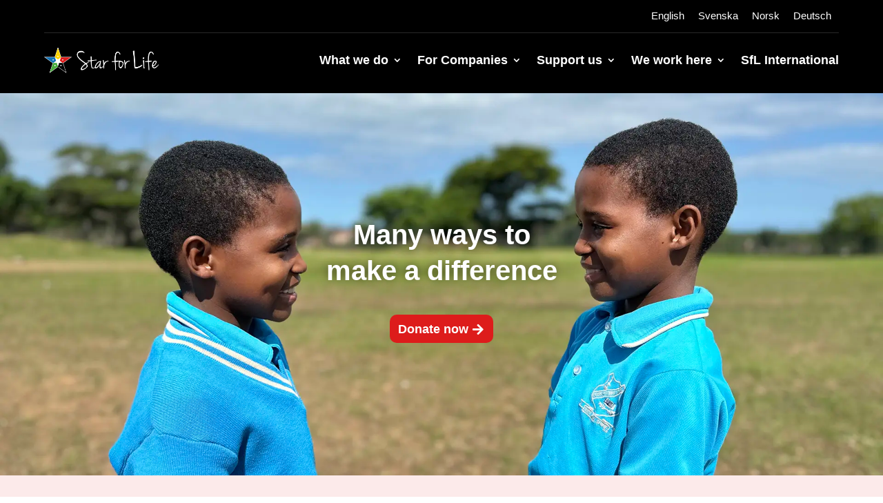

--- FILE ---
content_type: text/css
request_url: https://starforlife.org/wp-content/et-cache/34908/et-core-unified-34908.min.css?ver=1768399519
body_size: 909
content:
.betalning-formular{color:#ffffff!important}.dc-inline-buttons .et_pb_button{display:inline-block;margin-right:10px}#footerform input[type=text]{box-sizing:border-box;display:inline-block;height:40px;margin-bottom:9px;padding:0 0.65em;font-size:13px;line-height:normal;color:rgba(123,123,123,1);background-color:rgba(123,123,123,0);width:100%;border:0 none;border-bottom:1px solid #aaa}#footerform [type="submit"]{padding:10px 16px 10px 16px;font-size:13px;background-color:#ffd405;border-width:0px!important;border-radius:10px;font-weight:bold;font-style:normal;text-transform:uppercase;text-decoration:none;color:#ffffff}#footerform [type="submit"]:hover{color:#000000}.text-center{text-align:center;margin-top:20px}.wpml-ls-legacy-list-horizontal{padding-right:0px!important;padding-left:0px!important;font-size:15px!important}.wpml-ls-legacy-list-horizontal a span{vertical-align:top!important}@media (max-width:768px){.et_pb_blurb_position_left .et_pb_blurb_container{padding-left:7px!important}}#et-top-navigation .ubermenu-responsive-toggle.ubermenu-responsive-toggle-main{padding:29px!important}#blogg-startsida1 .post-content-inner{padding-bottom:50px!important}#blogg-startsida2 .post-content-inner{padding-bottom:50px!important}#blogg-startsida3 .post-content-inner{padding-bottom:50px!important}#post-11 .et_pb_gutters2.et_pb_row .et_pb_column .et_pb_blog_grid .column.size-1of1 .et_pb_post:last-child{margin-bottom:10px!important}#post-1004 .et_pb_gutters2.et_pb_row .et_pb_column .et_pb_blog_grid .column.size-1of1 .et_pb_post:last-child{margin-bottom:10px!important}#mc_embed_signup form{padding:0px!important}#mc_embed_signup .mc-field-group label{font-family:Verdana,Sans-serif!important}#mc_embed_signup .button{background-color:#ffd405!important;color:#ffffff!important;font-weight:bold!important}#mc_embed_signup .button:hover{background-color:#ffd405!important;color:#000000!important}#footerform input[type=email]{box-sizing:border-box;display:inline-block;height:40px;margin-bottom:9px;padding:0 0.65em;font-size:13px;line-height:normal;color:rgba(123,123,123,1);background-color:rgba(123,123,123,0);width:100%;border:0 none;border-bottom:1px solid #aaa}#mc_embed_signup div#mce-responses{padding-left:0px!important;margin-left:0px!important}#mc_embed_signup div.response{padding-top:0px!important;margin-top:0px!important;padding-right:0px!important;width:100%!important}.menu-item-32227 .sub-menu a{font-weight:normal!important}.menu-item-32446 .sub-menu a{font-weight:normal!important}.menu-item-33470 .sub-menu a{font-weight:normal!important}.menu-item-33019 .sub-menu a{font-weight:normal!important}.menu-item-40261 .sub-menu a{font-weight:normal!important}.menu-item-43932 .sub-menu a{font-weight:normal!important}.menu-item-43946 .sub-menu a{font-weight:normal!important}.menu-item-43958 .sub-menu a{font-weight:normal!important}.menu-item-43946 .sub-menu{right:0!important}.menu-item-43971 .sub-menu{font-weight:normal!important}.menu-item-43971 .sub-menu a{font-weight:normal!important}.menu-item-40261 .sub-menu{right:0!important}.menu-item-37468 .sub-menu a{font-weight:normal!important}.menu-item-37470 .sub-menu a{font-weight:normal!important}.menu-item-37492 .sub-menu a{font-weight:normal!important}.menu-item-37492 .sub-menu{max-width:200px!important}@media screen and (min-width:981px){.et_pb_menu__menu .menu-item-37492 ul{left:-140px!important}.et_pb_menu__menu .menu-item-40414 ul{left:-90px!important}.et_pb_menu__menu .menu-item-35751 ul{left:-140px!important}.et_pb_menu__menu .menu-item-40261 ul{left:-90px!important}}.menu-item-35766 .sub-menu a{font-weight:normal!important}.menu-item-35763 .sub-menu a{font-weight:normal!important}.menu-item-35755 .sub-menu a{font-weight:normal!important}.menu-item-35751 .sub-menu a{font-weight:normal!important}.menu-item-35751 .sub-menu{right:0}#menu-item-32227 .sub-menu a{font-weight:normal!important}#menu-item-35766 .sub-menu a{font-weight:normal!important}#menu-item-35763 .sub-menu a{font-weight:normal!important}#menu-item-35755 .sub-menu a{font-weight:normal!important}#menu-item-35751 .sub-menu a{font-weight:normal!important}#menu-item-33019 .sub-menu{padding-right:0px}#top-menu>li:last-of-type .submenu{padding-right:0px!important}#menu-item-34961 .sub-menu a{font-weight:normal!important}#menu-item-34964 .sub-menu a{font-weight:normal!important}#menu-item-35000 .sub-menu a{font-weight:normal!important}#menu-item-34975 .sub-menu a{font-weight:normal!important}.menu-item-40414 .sub-menu a{font-weight:normal!important}.menu-item-35767 .sub-menu a{font-weight:normal!important}.menu-item-34975 .sub-menu a{font-weight:normal!important}.menu-item-35000 .sub-menu a{font-weight:normal!important}.menu-item-34964 .sub-menu a{font-weight:normal!important}.menu-item-34961 .sub-menu a{font-weight:normal!important}.menu-item-40414 .sub-menu{right:0;max-width:200px!important}.menu-item-40414 .nav li ul{max-width:200px!important}@media screen and (min-width:981px){.sub-menu{min-width:290px}#top-menu li li a{width:250px!important;padding:4px 12px}}#top-menu li li a{width:250px!important}.et-menu li li a{padding:6px 20px;width:250px}.et_pb_menu .et_mobile_menu{margin-top:25px}.et_header_style_left .logo_container{border-top:1px solid #ffffff33}#et-secondary-nav{font-weight:normal}.et-menu a{transition:none!important}.menu-item-41371 .sub-menu a:hover{text-decoration:underline!important;color:#000000;opacity:1!important;background-color:transparent}.menu-item-41593 .sub-menu a:hover{text-decoration:underline!important;color:#000000;opacity:1!important;background-color:transparent}.menu-item-41392 .sub-menu a:hover{text-decoration:underline!important;color:#000000;opacity:1!important;background-color:transparent}.menu-item-41398 .sub-menu a:hover{text-decoration:underline!important;color:#000000;opacity:1!important;background-color:transparent}.gs_logo_single{padding:10px!important}.gs_logo_single.gs_logo-single--flex-center{background:#ffffff!important}.wpml-ls-menu-item .wpml-ls-flag+span{margin-left:10px!important}@media screen and (max-width:1140px){.donate-now-knapp{display:none!important}}

--- FILE ---
content_type: text/css
request_url: https://starforlife.org/wp-content/et-cache/34908/et-core-unified-tb-36516-tb-67-deferred-34908.min.css?ver=1768399520
body_size: 1631
content:
.et_pb_section_0_tb_footer.et_pb_section{padding-top:0px;padding-bottom:0px;margin-bottom:0px;background-color:#000000!important}.et_pb_row_0_tb_footer,body #page-container .et-db #et-boc .et-l .et_pb_row_0_tb_footer.et_pb_row,body.et_pb_pagebuilder_layout.single #page-container #et-boc .et-l .et_pb_row_0_tb_footer.et_pb_row,body.et_pb_pagebuilder_layout.single.et_full_width_page #page-container #et-boc .et-l .et_pb_row_0_tb_footer.et_pb_row,.et_pb_row_1_tb_footer,body #page-container .et-db #et-boc .et-l .et_pb_row_1_tb_footer.et_pb_row,body.et_pb_pagebuilder_layout.single #page-container #et-boc .et-l .et_pb_row_1_tb_footer.et_pb_row,body.et_pb_pagebuilder_layout.single.et_full_width_page #page-container #et-boc .et-l .et_pb_row_1_tb_footer.et_pb_row,.et_pb_row_2_tb_footer,body #page-container .et-db #et-boc .et-l .et_pb_row_2_tb_footer.et_pb_row,body.et_pb_pagebuilder_layout.single #page-container #et-boc .et-l .et_pb_row_2_tb_footer.et_pb_row,body.et_pb_pagebuilder_layout.single.et_full_width_page #page-container #et-boc .et-l .et_pb_row_2_tb_footer.et_pb_row,.et_pb_row_3_tb_footer,body #page-container .et-db #et-boc .et-l .et_pb_row_3_tb_footer.et_pb_row,body.et_pb_pagebuilder_layout.single #page-container #et-boc .et-l .et_pb_row_3_tb_footer.et_pb_row,body.et_pb_pagebuilder_layout.single.et_full_width_page #page-container #et-boc .et-l .et_pb_row_3_tb_footer.et_pb_row{width:85%;max-width:1920px}.et_pb_text_0_tb_footer.et_pb_text,.et_pb_text_0_tb_footer.et_pb_text a,.et_pb_text_1_tb_footer.et_pb_text,.et_pb_text_1_tb_footer.et_pb_text a,.et_pb_text_2_tb_footer.et_pb_text,.et_pb_text_2_tb_footer.et_pb_text a,.et_pb_text_3_tb_footer.et_pb_text,.et_pb_text_3_tb_footer.et_pb_text a,.et_pb_text_4_tb_footer.et_pb_text,.et_pb_text_4_tb_footer.et_pb_text a,.et_pb_text_5_tb_footer.et_pb_text a,.et_pb_text_6_tb_footer.et_pb_text a,.et_pb_text_7_tb_footer.et_pb_text a,.et_pb_text_8_tb_footer.et_pb_text a{color:#FFFFFF!important}.et_pb_text_0_tb_footer{line-height:1.5em;font-size:14px;line-height:1.5em}.et_pb_text_0_tb_footer a,.et_pb_text_1_tb_footer a,.et_pb_text_2_tb_footer a,.et_pb_text_3_tb_footer a,.et_pb_text_4_tb_footer a,.et_pb_text_5_tb_footer a,.et_pb_text_6_tb_footer a,.et_pb_text_7_tb_footer a,.et_pb_text_8_tb_footer a{text-decoration:underline;-webkit-text-decoration-color:#FFFFFF;text-decoration-color:#FFFFFF}.et_pb_text_0_tb_footer h3,.et_pb_text_1_tb_footer h3,.et_pb_text_2_tb_footer h3,.et_pb_text_3_tb_footer h3,.et_pb_text_4_tb_footer h3{font-size:25px;color:#FFFFFF!important}.et_pb_text_1_tb_footer,.et_pb_text_2_tb_footer{line-height:1.5em;font-size:14px;line-height:1.5em;margin-left:-55px!important}.et_pb_button_0_tb_footer_wrapper .et_pb_button_0_tb_footer,.et_pb_button_0_tb_footer_wrapper .et_pb_button_0_tb_footer:hover,.et_pb_button_1_tb_footer_wrapper .et_pb_button_1_tb_footer,.et_pb_button_1_tb_footer_wrapper .et_pb_button_1_tb_footer:hover,.et_pb_button_2_tb_footer_wrapper .et_pb_button_2_tb_footer,.et_pb_button_2_tb_footer_wrapper .et_pb_button_2_tb_footer:hover,.et_pb_button_3_tb_footer_wrapper .et_pb_button_3_tb_footer,.et_pb_button_3_tb_footer_wrapper .et_pb_button_3_tb_footer:hover,.et_pb_button_4_tb_footer_wrapper .et_pb_button_4_tb_footer,.et_pb_button_4_tb_footer_wrapper .et_pb_button_4_tb_footer:hover,.et_pb_button_5_tb_footer_wrapper .et_pb_button_5_tb_footer,.et_pb_button_5_tb_footer_wrapper .et_pb_button_5_tb_footer:hover{padding-top:0px!important;padding-right:0px!important;padding-bottom:0px!important;padding-left:0px!important}.et_pb_button_0_tb_footer_wrapper,.et_pb_button_4_tb_footer_wrapper{margin-left:-55px!important}body #page-container .et_pb_section .et_pb_button_0_tb_footer,body #page-container .et_pb_section .et_pb_button_1_tb_footer,body #page-container .et_pb_section .et_pb_button_2_tb_footer,body #page-container .et_pb_section .et_pb_button_4_tb_footer,body #page-container .et_pb_section .et_pb_button_5_tb_footer{color:#FFFFFF!important;font-size:14px;background-color:RGBA(255,255,255,0)}body #page-container .et_pb_section .et_pb_button_0_tb_footer:hover:after,body #page-container .et_pb_section .et_pb_button_1_tb_footer:hover:after,body #page-container .et_pb_section .et_pb_button_2_tb_footer:hover:after,body #page-container .et_pb_section .et_pb_button_3_tb_footer:hover:after,body #page-container .et_pb_section .et_pb_button_4_tb_footer:hover:after,body #page-container .et_pb_section .et_pb_button_5_tb_footer:hover:after{margin-left:.3em;left:auto;margin-left:.3em}body #page-container .et_pb_section .et_pb_button_0_tb_footer:after,body #page-container .et_pb_section .et_pb_button_1_tb_footer:after,body #page-container .et_pb_section .et_pb_button_2_tb_footer:after,body #page-container .et_pb_section .et_pb_button_3_tb_footer:after,body #page-container .et_pb_section .et_pb_button_4_tb_footer:after,body #page-container .et_pb_section .et_pb_button_5_tb_footer:after{color:#FFFFFF;line-height:inherit;font-size:inherit!important;opacity:1;margin-left:.3em;left:auto;font-family:FontAwesome!important;font-weight:900!important}.et_pb_button_0_tb_footer,.et_pb_button_0_tb_footer:after,.et_pb_button_1_tb_footer,.et_pb_button_1_tb_footer:after,.et_pb_button_2_tb_footer,.et_pb_button_2_tb_footer:after,.et_pb_button_3_tb_footer,.et_pb_button_3_tb_footer:after,.et_pb_button_4_tb_footer,.et_pb_button_4_tb_footer:after,.et_pb_button_5_tb_footer,.et_pb_button_5_tb_footer:after{transition:all 300ms ease 0ms}.et_pb_button_1_tb_footer_wrapper,.et_pb_button_2_tb_footer_wrapper{margin-bottom:4px!important}body #page-container .et_pb_section .et_pb_button_3_tb_footer{font-size:16px;background-color:RGBA(255,255,255,0)}.et_pb_social_media_follow .et_pb_social_media_follow_network_0_tb_footer.et_pb_social_icon .icon:before,.et_pb_social_media_follow .et_pb_social_media_follow_network_1_tb_footer.et_pb_social_icon .icon:before,.et_pb_social_media_follow .et_pb_social_media_follow_network_2_tb_footer.et_pb_social_icon .icon:before{color:#000000}.et_pb_social_media_follow_0_tb_footer li a.icon:before{font-size:19px;line-height:38px;height:38px;width:38px}.et_pb_social_media_follow_0_tb_footer li a.icon{height:38px;width:38px}.et_pb_text_3_tb_footer{line-height:1.5em;font-size:14px;line-height:1.5em;margin-right:-75px!important;margin-left:10px!important}.et_pb_button_5_tb_footer_wrapper{margin-left:10px!important}.et_pb_text_4_tb_footer{font-size:14px;margin-bottom:12px!important;margin-left:70px!important}.et_pb_blurb_0_tb_footer.et_pb_blurb .et_pb_module_header,.et_pb_blurb_0_tb_footer.et_pb_blurb .et_pb_module_header a,.et_pb_blurb_1_tb_footer.et_pb_blurb .et_pb_module_header,.et_pb_blurb_1_tb_footer.et_pb_blurb .et_pb_module_header a,.et_pb_blurb_2_tb_footer.et_pb_blurb .et_pb_module_header,.et_pb_blurb_2_tb_footer.et_pb_blurb .et_pb_module_header a,.et_pb_blurb_3_tb_footer.et_pb_blurb .et_pb_module_header,.et_pb_blurb_3_tb_footer.et_pb_blurb .et_pb_module_header a,.et_pb_blurb_4_tb_footer.et_pb_blurb .et_pb_module_header,.et_pb_blurb_4_tb_footer.et_pb_blurb .et_pb_module_header a{font-family:'Verdana',Helvetica,Arial,Lucida,sans-serif;font-size:16px;color:#FFFFFF!important}.et_pb_blurb_0_tb_footer.et_pb_blurb,.et_pb_blurb_1_tb_footer.et_pb_blurb,.et_pb_blurb_2_tb_footer.et_pb_blurb,.et_pb_blurb_3_tb_footer.et_pb_blurb,.et_pb_blurb_4_tb_footer.et_pb_blurb{margin-bottom:10px!important;margin-left:70px!important}.et_pb_blurb_0_tb_footer .et_pb_main_blurb_image .et_pb_only_image_mode_wrap,.et_pb_blurb_0_tb_footer .et_pb_main_blurb_image .et-pb-icon,.et_pb_blurb_1_tb_footer .et_pb_main_blurb_image .et_pb_only_image_mode_wrap,.et_pb_blurb_1_tb_footer .et_pb_main_blurb_image .et-pb-icon,.et_pb_blurb_2_tb_footer .et_pb_main_blurb_image .et_pb_only_image_mode_wrap,.et_pb_blurb_2_tb_footer .et_pb_main_blurb_image .et-pb-icon,.et_pb_blurb_3_tb_footer .et_pb_main_blurb_image .et_pb_only_image_mode_wrap,.et_pb_blurb_3_tb_footer .et_pb_main_blurb_image .et-pb-icon,.et_pb_blurb_4_tb_footer .et_pb_main_blurb_image .et_pb_only_image_mode_wrap,.et_pb_blurb_4_tb_footer .et_pb_main_blurb_image .et-pb-icon{margin-top:3px!important}.et_pb_blurb_0_tb_footer.et_pb_blurb .et_pb_module_header,.et_pb_blurb_1_tb_footer.et_pb_blurb .et_pb_module_header,.et_pb_blurb_2_tb_footer.et_pb_blurb .et_pb_module_header,.et_pb_blurb_3_tb_footer.et_pb_blurb .et_pb_module_header,.et_pb_blurb_4_tb_footer.et_pb_blurb .et_pb_module_header{margin-top:5px;font-weight:normal;text-decoration:underline}.et_pb_blurb_0_tb_footer .et-pb-icon,.et_pb_blurb_1_tb_footer .et-pb-icon,.et_pb_blurb_2_tb_footer .et-pb-icon,.et_pb_blurb_4_tb_footer .et-pb-icon{font-size:28px;color:#FFFFFF;font-family:ETmodules!important;font-weight:400!important}.et_pb_blurb_3_tb_footer .et-pb-icon{font-size:28px;color:#FFFFFF;font-family:FontAwesome!important;font-weight:400!important}.et_pb_row_1_tb_footer.et_pb_row{padding-bottom:0px!important;margin-bottom:0px!important;padding-bottom:0px}.et_pb_row_1_tb_footer{transition:padding 300ms ease 0ms}.et_pb_divider_0_tb_footer:before{border-top-color:rgba(255,255,255,0.41)}.et_pb_row_2_tb_footer.et_pb_row,.et_pb_row_3_tb_footer.et_pb_row{padding-top:0px!important;padding-bottom:10px!important;padding-top:0px;padding-bottom:10px}.et_pb_image_0_tb_footer{text-align:left;margin-left:0}.et_pb_text_5_tb_footer{padding-left:42px!important;margin-top:7px!important;width:100%;max-width:100%}.et_pb_text_6_tb_footer{padding-left:42px!important;margin-top:7px!important}.et_pb_image_1_tb_footer,.et_pb_image_5_tb_footer{text-align:left;margin-left:0}.et_pb_image_2_tb_footer,.et_pb_image_6_tb_footer{padding-top:2px;padding-right:0px;margin-right:20px!important;text-align:left;margin-left:0}.et_pb_image_3_tb_footer,.et_pb_image_7_tb_footer{margin-top:1px!important;margin-right:23px!important;text-align:left;margin-left:0}.et_pb_image_4_tb_footer{width:27%;float:left;text-align:left;margin-left:0}.et_pb_text_7_tb_footer,.et_pb_text_8_tb_footer{padding-left:42px!important;margin-top:7px!important;float:left}.et_pb_social_media_follow_network_0_tb_footer a.icon,.et_pb_social_media_follow_network_1_tb_footer a.icon,.et_pb_social_media_follow_network_2_tb_footer a.icon{background-color:#ffffff!important}.et_pb_row_1_tb_footer:hover{padding-bottom:0px!important}.et_pb_image_0_tb_footer.et_pb_module,.et_pb_image_4_tb_footer.et_pb_module{margin-left:0px!important;margin-right:auto!important}@media only screen and (min-width:981px){.et_pb_text_1_tb_footer,.et_pb_button_0_tb_footer,.et_pb_button_3_tb_footer,.et_pb_social_media_follow_0_tb_footer,.et_pb_row_2_tb_footer{display:none!important}.et_pb_image_0_tb_footer{width:27%}.et_pb_image_1_tb_footer,.et_pb_image_5_tb_footer{width:19%;float:right}.et_pb_image_2_tb_footer,.et_pb_image_6_tb_footer{width:22%;float:right}.et_pb_image_3_tb_footer,.et_pb_image_7_tb_footer{width:12%;float:right}}@media only screen and (max-width:980px){.et_pb_section_0_tb_footer.et_pb_section{padding-top:0px;padding-bottom:150px}.et_pb_text_1_tb_footer,.et_pb_text_2_tb_footer,.et_pb_button_4_tb_footer_wrapper{margin-left:0px!important}body #page-container .et_pb_section .et_pb_button_0_tb_footer:after,body #page-container .et_pb_section .et_pb_button_1_tb_footer:after,body #page-container .et_pb_section .et_pb_button_2_tb_footer:after,body #page-container .et_pb_section .et_pb_button_3_tb_footer:after,body #page-container .et_pb_section .et_pb_button_4_tb_footer:after,body #page-container .et_pb_section .et_pb_button_5_tb_footer:after{line-height:inherit;font-size:inherit!important;margin-left:.3em;left:auto;display:inline-block;opacity:1;content:attr(data-icon);font-family:FontAwesome!important;font-weight:900!important}body #page-container .et_pb_section .et_pb_button_0_tb_footer:before,body #page-container .et_pb_section .et_pb_button_1_tb_footer:before,body #page-container .et_pb_section .et_pb_button_2_tb_footer:before,body #page-container .et_pb_section .et_pb_button_3_tb_footer:before,body #page-container .et_pb_section .et_pb_button_4_tb_footer:before,body #page-container .et_pb_section .et_pb_button_5_tb_footer:before{display:none}body #page-container .et_pb_section .et_pb_button_0_tb_footer:hover:after,body #page-container .et_pb_section .et_pb_button_1_tb_footer:hover:after,body #page-container .et_pb_section .et_pb_button_2_tb_footer:hover:after,body #page-container .et_pb_section .et_pb_button_3_tb_footer:hover:after,body #page-container .et_pb_section .et_pb_button_4_tb_footer:hover:after,body #page-container .et_pb_section .et_pb_button_5_tb_footer:hover:after{margin-left:.3em;left:auto;margin-left:.3em}.et_pb_button_3_tb_footer_wrapper,.et_pb_text_3_tb_footer,.et_pb_button_5_tb_footer_wrapper{margin-right:0px!important;margin-left:0px!important}.et_pb_text_4_tb_footer{margin-bottom:12px!important;margin-left:0px!important}.et_pb_blurb_0_tb_footer.et_pb_blurb,.et_pb_blurb_1_tb_footer.et_pb_blurb,.et_pb_blurb_2_tb_footer.et_pb_blurb,.et_pb_blurb_3_tb_footer.et_pb_blurb,.et_pb_blurb_4_tb_footer.et_pb_blurb{margin-bottom:20px!important;margin-left:0px!important}.et_pb_row_1_tb_footer.et_pb_row{padding-bottom:0px!important;margin-bottom:0px!important;padding-bottom:0px!important}.et_pb_image_0_tb_footer{margin-right:50px!important;width:30%}.et_pb_image_0_tb_footer .et_pb_image_wrap img,.et_pb_image_1_tb_footer .et_pb_image_wrap img,.et_pb_image_2_tb_footer .et_pb_image_wrap img,.et_pb_image_3_tb_footer .et_pb_image_wrap img,.et_pb_image_4_tb_footer .et_pb_image_wrap img,.et_pb_image_5_tb_footer .et_pb_image_wrap img,.et_pb_image_6_tb_footer .et_pb_image_wrap img,.et_pb_image_7_tb_footer .et_pb_image_wrap img{width:auto}.et_pb_text_5_tb_footer{padding-left:0px!important;margin-top:12px!important;margin-left:50px!important}.et_pb_text_6_tb_footer,.et_pb_text_8_tb_footer{padding-left:42px!important;margin-top:7px!important}.et_pb_image_1_tb_footer,.et_pb_image_5_tb_footer{margin-top:-30px!important;width:16%}.et_pb_image_2_tb_footer,.et_pb_image_6_tb_footer{margin-top:-31px!important;margin-right:20px!important;margin-left:5px!important;width:18%}.et_pb_image_3_tb_footer,.et_pb_image_7_tb_footer{margin-top:-31px!important;margin-right:23px!important;margin-left:15px!important;width:10%}.et_pb_text_7_tb_footer{padding-left:0px!important;margin-top:7px!important}.et_pb_image_0_tb_footer.et_pb_module{margin-left:0px!important;margin-right:auto!important}}@media only screen and (min-width:768px) and (max-width:980px){.et_pb_text_1_tb_footer,.et_pb_button_0_tb_footer,.et_pb_button_3_tb_footer,.et_pb_social_media_follow_0_tb_footer,.et_pb_row_2_tb_footer,.et_pb_row_3_tb_footer{display:none!important}.et_pb_image_1_tb_footer,.et_pb_image_2_tb_footer,.et_pb_image_5_tb_footer,.et_pb_image_6_tb_footer{float:left;margin-right:30px}.et_pb_image_3_tb_footer,.et_pb_image_7_tb_footer{float:left;margin-left:30px}.et_pb_text_7_tb_footer,.et_pb_text_8_tb_footer{float:left}}@media only screen and (max-width:767px){.et_pb_section_0_tb_footer.et_pb_section{padding-top:29px;padding-bottom:31px}.et_pb_row_0_tb_footer.et_pb_row{padding-top:0px!important;padding-bottom:0px!important;padding-top:0px!important;padding-bottom:0px!important}.et_pb_text_1_tb_footer{margin-left:0px!important}.et_pb_button_0_tb_footer_wrapper,.et_pb_button_4_tb_footer_wrapper{margin-bottom:4px!important;margin-left:0px!important}body #page-container .et_pb_section .et_pb_button_0_tb_footer,body #page-container .et_pb_section .et_pb_button_1_tb_footer,body #page-container .et_pb_section .et_pb_button_2_tb_footer,body #page-container .et_pb_section .et_pb_button_4_tb_footer{font-size:16px!important}body #page-container .et_pb_section .et_pb_button_0_tb_footer:after,body #page-container .et_pb_section .et_pb_button_1_tb_footer:after,body #page-container .et_pb_section .et_pb_button_2_tb_footer:after,body #page-container .et_pb_section .et_pb_button_3_tb_footer:after,body #page-container .et_pb_section .et_pb_button_4_tb_footer:after,body #page-container .et_pb_section .et_pb_button_5_tb_footer:after{line-height:inherit;font-size:inherit!important;margin-left:.3em;left:auto;display:inline-block;opacity:1;content:attr(data-icon);font-family:FontAwesome!important;font-weight:900!important}body #page-container .et_pb_section .et_pb_button_0_tb_footer:before,body #page-container .et_pb_section .et_pb_button_1_tb_footer:before,body #page-container .et_pb_section .et_pb_button_2_tb_footer:before,body #page-container .et_pb_section .et_pb_button_3_tb_footer:before,body #page-container .et_pb_section .et_pb_button_4_tb_footer:before,body #page-container .et_pb_section .et_pb_button_5_tb_footer:before{display:none}body #page-container .et_pb_section .et_pb_button_0_tb_footer:hover:after,body #page-container .et_pb_section .et_pb_button_1_tb_footer:hover:after,body #page-container .et_pb_section .et_pb_button_2_tb_footer:hover:after,body #page-container .et_pb_section .et_pb_button_3_tb_footer:hover:after,body #page-container .et_pb_section .et_pb_button_4_tb_footer:hover:after,body #page-container .et_pb_section .et_pb_button_5_tb_footer:hover:after{margin-left:.3em;left:auto;margin-left:.3em}.et_pb_button_1_tb_footer_wrapper,.et_pb_button_2_tb_footer_wrapper{margin-bottom:4px!important}.et_pb_button_3_tb_footer_wrapper{margin-bottom:40px!important}ul.et_pb_social_media_follow_0_tb_footer{padding-bottom:0px!important;margin-bottom:0px!important}.et_pb_text_2_tb_footer{margin-left:0px!important;display:none!important}.et_pb_button_4_tb_footer,.et_pb_button_5_tb_footer,.et_pb_blurb_0_tb_footer,.et_pb_blurb_1_tb_footer,.et_pb_blurb_2_tb_footer,.et_pb_blurb_3_tb_footer,.et_pb_blurb_4_tb_footer,.et_pb_row_3_tb_footer{display:none!important}.et_pb_text_3_tb_footer{margin-right:0px!important;margin-left:0px!important;display:none!important}.et_pb_button_5_tb_footer_wrapper{margin-bottom:20px!important}.et_pb_text_4_tb_footer{margin-bottom:12px!important;margin-left:0px!important;display:none!important}.et_pb_blurb_0_tb_footer.et_pb_blurb,.et_pb_blurb_1_tb_footer.et_pb_blurb,.et_pb_blurb_2_tb_footer.et_pb_blurb,.et_pb_blurb_3_tb_footer.et_pb_blurb,.et_pb_blurb_4_tb_footer.et_pb_blurb{margin-bottom:20px!important;margin-left:0px!important}.et_pb_row_1_tb_footer.et_pb_row{padding-top:0px!important;padding-bottom:0px!important;margin-top:0px!important;margin-bottom:0px!important;padding-top:0px!important;padding-bottom:0px!important}.et_pb_image_0_tb_footer{margin-top:10px!important;margin-right:50px!important;margin-bottom:15px!important;width:65%;text-align:center;margin-left:auto;margin-right:auto}.et_pb_image_0_tb_footer .et_pb_image_wrap img,.et_pb_image_1_tb_footer .et_pb_image_wrap img,.et_pb_image_2_tb_footer .et_pb_image_wrap img,.et_pb_image_3_tb_footer .et_pb_image_wrap img,.et_pb_image_4_tb_footer .et_pb_image_wrap img,.et_pb_image_5_tb_footer .et_pb_image_wrap img,.et_pb_image_6_tb_footer .et_pb_image_wrap img,.et_pb_image_7_tb_footer .et_pb_image_wrap img{width:auto}.et_pb_text_5_tb_footer{padding-left:0px!important;margin-top:7px!important;margin-bottom:10px!important;margin-left:0px!important}.et_pb_text_6_tb_footer{padding-bottom:0px!important;padding-left:0px!important;margin-top:0px!important;margin-bottom:40px!important}.et_pb_image_1_tb_footer,.et_pb_image_5_tb_footer{margin-top:-22px!important;margin-bottom:54px!important;width:45%}.et_pb_image_2_tb_footer,.et_pb_image_6_tb_footer{margin-bottom:60px!important;width:43%}.et_pb_image_3_tb_footer,.et_pb_image_7_tb_footer{margin-bottom:34px!important;width:28%}.et_pb_text_7_tb_footer{padding-left:0px!important;margin-top:7px!important;margin-bottom:7px!important}.et_pb_text_8_tb_footer{padding-bottom:0px!important;padding-left:0px!important;margin-top:0px!important;margin-bottom:20px!important}.et_pb_image_0_tb_footer.et_pb_module,.et_pb_image_1_tb_footer.et_pb_module,.et_pb_image_2_tb_footer.et_pb_module,.et_pb_image_3_tb_footer.et_pb_module,.et_pb_image_5_tb_footer.et_pb_module,.et_pb_image_6_tb_footer.et_pb_module,.et_pb_image_7_tb_footer.et_pb_module{margin-left:auto!important;margin-right:auto!important}}